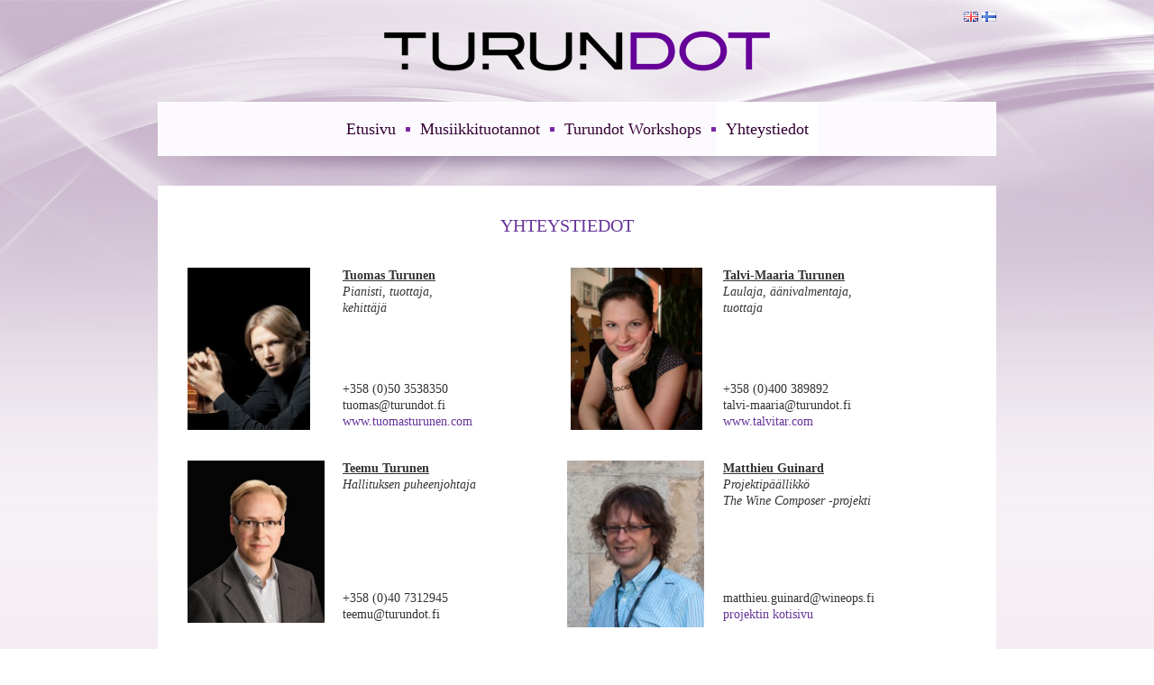

--- FILE ---
content_type: text/html; charset=UTF-8
request_url: http://www.turundot.fi/fi/yhteystiedot/
body_size: 18415
content:
<!DOCTYPE html PUBLIC "-//W3C//DTD XHTML 1.0 Transitional//EN" "http://www.w3.org/TR/xhtml1/DTD/xhtml1-transitional.dtd">
<html xmlns="http://www.w3.org/1999/xhtml">
<head>

<meta http-equiv="Content-Type" content="text/html; charset=utf-8" />
<meta http-equiv="keywords" content="Turundot, musiikki, luovat toimialat, projektipalvelut, asiantuntijapalvelut,  kehittämispalvelut, ciu" />
<meta http-equiv="description" content="Turundot - musiikkielämyksiä laadulla" />
<meta name="generator" content="Innoventum iCMS" />
<base href="http://www.turundot.fi/" />
<title>Turundot - Yhteystiedot</title>
<!-- previous version <script type="text/javascript" src="/icms/scripts/jquery/jquery-1.5.1.min.js"></script> -->

<!--
UPDATE 4.9.2013
<script type="text/javascript" src="/icms/scripts/jquery/jquery-1.8.3.min.js"></script>
-->
<script type="text/javascript" src="/icms/scripts/script.min.js"></script>
<script type="text/javascript" src="/icms/scripts/jquery/jquery-1.7.min.js"></script>
<script type="text/javascript" src="/icms/scripts/jquery/jquery-ui-1.8.20.custom.min.js"></script>
	<!--script type="text/javascript" src="/icms/scripts/tinymce/3.4.6/tiny_mce_src.js"></script-->
	<script type="text/javascript" src="/icms/scripts/tinymce/3.4.6/jquery.tinymce.js"></script><script type="text/javascript" src="/icms/javascript/menu.js"></script>
<script type="text/javascript" src="/icms/jquery.form.js"></script>
<script type="text/javascript" src="/icms/javascript/jquery.scrollable.min.js"></script>
<script type="text/javascript" src="/icms/javascript/jquery.mousewheel.js"></script>
<script type="text/javascript" src="/icms/scripts/jquery/1.2.6/thickbox/thickbox.js"></script>
<script type="text/javascript" src="/icms/scripts/jquery/1.2.6/jquery.cookie.js"></script>
<script type="text/javascript" src="/icms/scripts/jquery/i18n/jquery-ui-i18n.js"></script>
	<!--#jquery noty for notifications -->

<link rel="stylesheet" type="text/css" href="/icms/scripts/jquery/noty/css/jquery.noty.css"/>
<link rel="stylesheet" type="text/css" href="/icms/scripts/jquery/noty/css/noty_theme_default.css"/>
<link rel="stylesheet" type="text/css" href="/icms/scripts/jquery/1.2.6/thickbox/thickbox.css" />
<script type="text/javascript" src="/icms/scripts/jquery/1.3.2/fancybox/jquery.fancybox-1.2.1.js"></script>
<link rel="stylesheet" type="text/css" href="/icms/scripts/jquery/1.3.2/fancybox/jquery.fancybox.css" />
<!--UPDATE 4.9.2013
<script type="text/javascript" src="/icms/scripts/jquery/fancybox/jquery.fancybox.js"></script>
<link rel="stylesheet" type="text/css" href="/icms/scripts/jquery/fancybox/jquery.fancybox.css" />
-->

<link rel="stylesheet" type="text/css" href="/icms/scripts/jquery/1.2.6/simpletree/simpletree.css" />
<link rel="stylesheet" type="text/css" href="/icms/scripts/jquery/css/ui-lightness/jquery-ui-1.8.14.custom.css">
<!--link rel="stylesheet" type="text/css" href="/icms/scripts/jquery-ui/1.10.3/css/ui-lightness/jquery-ui-1.10.3.custom.min.css" /-->
<!-- 9.1.2013 noty added for notifications-->
<script type="text/javascript" src="/icms/scripts/jquery/noty/js/jquery.noty.js"></script>
<link rel="stylesheet" type="text/css" href="/icms/scripts/jquery/noty/css/noty_theme_default.css"/>
<link rel="stylesheet" type="text/css" href="/icms/scripts/jquery/noty/css/jquery.noty.css"/>
<link rel="stylesheet" type="text/css" href="/icms/scripts/jquery/noty/css/noty_theme_default.css"/>
<link rel="stylesheet" type="text/css" href="/icms/editor/filetree.css" />
<link rel="stylesheet" type="text/css" href="/icms/scripts/jquery/1.2.6/structureTree/structureTree.css" />
<link rel="stylesheet" type="text/css" href="/icms/scripts/jquery/1.2.6/datepicker/ui.datepicker.css" />

<!-- jstree styles - have to load here so will work with safari + thickbox -->
<link rel="stylesheet" type="text/css" href="/icms/scripts/jquery/1.3.2/jsTree/source/tree_component.css" />
<link rel="stylesheet" type="text/css" href="/icms/css/icms.css" />

<link rel="stylesheet" type="text/css" href="/css/styles.css?r=611957975" />
					<link rel="stylesheet" type="text/css" href="/css/elementit.css?r=1180315269" />
					<link rel="stylesheet" type="text/css" href="/css/blog.css?r=184143980" />
					<link rel="stylesheet" type="text/css" href="/css/menu.css?r=1421376099" />
					<link rel="stylesheet" type="text/css" href="/css/news.css?r=212941088" />
					<script type="text/javascript">
	//<!--
	function iCMSFileArchive(field_name, url, type, win){
	var connector = "/admin/addlink?openTarget=popup&clearlinktype=true&PHPSESSID=tb6ekj3q0bn6fnca89jqh29j3c";
	var enableAutoTypeSelection = true;
	var cType;
	tinyfck_field = field_name;

	switch (type) {
		case "image":
			cType = "Image";
			connector = "/admin/imageselect?tinymce=true&openTarget=popup&clearlinktype=true&PHPSESSID=tb6ekj3q0bn6fnca89jqh29j3c";
			break;
		case "flash":
			cType = "Flash";
			 connector = "/admin/addlink?tinymce=true&openTarget=popup&linktype=flash&PHPSESSID=tb6ekj3q0bn6fnca89jqh29j3c";
			break;
		case 'media':
			cType = "File";
		 	connector = "/admin/addlink?tinymce=true&openTarget=popup&linktype=media&PHPSESSID=tb6ekj3q0bn6fnca89jqh29j3c";
		break;
		case "file":
			cType = "File";
//			 connector = "/admin/addlink?tinymce=true&openTarget=popup&linktype=file&clearlinktype=true&PHPSESSID=tb6ekj3q0bn6fnca89jqh29j3c";
			 connector = "/admin/addlink?tinymce=true&openTarget=popup&linktype=file&PHPSESSID=tb6ekj3q0bn6fnca89jqh29j3c";
			break;
		}
	if (enableAutoTypeSelection && cType) {
		connector += "&linktype=" + cType + "&Type=" + cType;
		}
	//window.open(connector, "Image Chooser", "modal,width=600,height=400");
	tinyMCE.activeEditor.windowManager.open({
		file : connector,
		title : 'File Browser',
		width : 700,  // Your dimensions may differ - toy around with them!
		height : 600,
		resizable : "yes",
		inline : "yes",  // This parameter only has an effect if you use the inlinepopups plugin!
		close_previous : "no"
		}, {
		window : win,
		input : field_name
		});
	return false;
	}
function iCMSImageBank(field_name, url, type, win) {
	}
		var tinydefaultoptions = {
			script_url : '/icms/scripts/tinymce/3.4.6/tiny_mce.js',
			theme : "advanced",
			setup : function(ed) {
				ed.onChange.add(function(ed,l) {
				tinyMCE.triggerSave();
				 //console.debug('Editor contents was modified. Contents: ' + l.content);

				});
				 },
		  mode : "none",
		  language : "fi",
		  theme : 'advanced',
		  file_browser_callback : "iCMSFileArchive",
			image_browser_callback : "iCMSImageBank",
		  theme_advanced_toolbar_location : "top",
		  relative_urls : false,
		  remove_script_host : false,
		  document_base_url : "http://www.turundot.fi/?PHPSESSID=tb6ekj3q0bn6fnca89jqh29j3c",
		  theme_advanced_toolbar_align : "left",
		  theme_advanced_statusbar_location : "none",
		  theme_advanced_buttons1 : "bold,italic,underline,strikethrough,separator,bullist,numlist,undo,redo,link,unlink",
		  theme_advanced_buttons2 : "",
		  theme_advanced_buttons3 : "",
		  plugins: "autolink,lists,table,advimagescale,paste",
		  paste_auto_cleanup_on_paste : true,
		  advimagescale_append_to_url: true,    
		  advimagescale_url_width_key: 'w',    
		  advimagescale_url_height_key: 'h',
		  advimagescale_loading_callback: function(imgNode) {     
		    // alert(imgNode.src + ' is loading');    
		  	},    
		  advimagescale_loaded_callback: function(imgNode) {       // alert(imgNode.src + ' is loaded');    
		  	},    
		  advimagescale_resize_callback: function(editorInstance, imgNode) {  //      alert('resized to ' + imgNode.width + 'x' + imgNode.height);    
		  	},
		  auto_resize : true,

		  theme_advanced_resizing : false  
	 	};	
	
	var eadminvalue='';
	function initDatepicker(){
		//return false;
  	$('.datepicker').datepicker($.extend({
		showStatus: true,
		showOn: "both",
		firstDay: 1,
		createButton:false,
		hideIfNoPrevNext:true,
		dayStatus:false,
		prevText:'',
		prevStatus:'',
		buttonImageOnly:true,
		dateFormat:'dd.mm.yy',
		yearRange:'1900:2031',
		startDate:'01/01/1900',
		buttonImage: '/icms/images/icons/calendar.png'
		},$.datepicker.regional["fi"]));
	
    }
	$(function(){$("a.fancybox").fancybox({'hideOnContentClick': false});});
	$(window).on('beforeunload',function() 
		{
			$.ajax({url:'/fi/yhteystiedot/:_pageunload/true?PHPSESSID=tb6ekj3q0bn6fnca89jqh29j3c', async:false});
		
		});
	//-->
</script>
    <script src="/icms/scripts/icms/scripts.js" type="text/javascript"></script>
	<script type="text/javascript">
	//<!--
	$(document).ready(function(){
					$('.tinymce').tinymce(tinydefaultoptions);
					$.get('/fi/yhteystiedot/:setstat/true?PHPSESSID=tb6ekj3q0bn6fnca89jqh29j3c');
		});
	//-->
</script>   
	

<script language="javascript" type="text/javascript">
//<!--
function randomFromInterval(from,to)
{
    return Math.floor(Math.random()*(to-from+1)+from);
}
function animateitems(){
	if(typeof(console)=='object') console.log('running animateitems');
	$('.img_fadein').each(function(){
		if(typeof(console)=='object') console.log('fading in image');
		var delay = randomFromInterval(500,2000);
		$(this).fadeIn(delay);
	});
	$('.img_zoomin').each(function(){
		if(typeof(console)=='object') console.log('zooming in image to size w:'+$(this).width()+',h:'+$(this).height());
		var delay = randomFromInterval(500,4000);
		//$(this).fadeIn(delay,'size');
		$(this).show('scale',{percent: 100},delay);
	});
	}
$(function(){
	setTimeout(animateitems,1000);
	$('.loginlink').fancybox({hideOnContentClick:false, frameWidth:400, frameHeight:200});
	});
//-->
</script>
<link href='http://fonts.googleapis.com/css?family=Syncopate' rel='stylesheet' type='text/css'>
</head>
<body id="body">
	<table cellpadding="0" cellspacing="0" width="100%" height="100%" id="bgtable">
		<tr>
			<td valign="top">
				<table cellpadding="0" cellspacing="0" align="center" width="990">
					<tr>
						<td valign="top">
							<div id="frame">
								<div id="header" style="position: relative;">
									<table cellpadding="0" cellspacing="0" align="center" height="100%">
										<tr>
											<td>
												<a href="/?PHPSESSID=tb6ekj3q0bn6fnca89jqh29j3c"><img src="images/layout/new/logo.png" style="border: none;" /></a>
											</td>
										</tr>
									</table>	
									<div style="position: absolute; top: 10px; right: 30px;">
										 <a href="/en/contact/:language/en?PHPSESSID=tb6ekj3q0bn6fnca89jqh29j3c"><img title="Englanti" hspace="0" vspace="0" align="absmiddle" border="0" src="/icms/images/flags/en.gif" /></a>
															 <a href="/fi/yhteystiedot/:language/fi?PHPSESSID=tb6ekj3q0bn6fnca89jqh29j3c"><img title="Suomi" hspace="0" vspace="0" align="absmiddle" border="0" src="/icms/images/flags/fi.gif" class="current" /></a>
																								</div>
								</div>
								<div id="navigation">
									<table cellpadding="0" cellspacing="0" align="center">
										<tr>
											<td valign="top">
												<ul id="nav">
 <li class="main"><a href="/fi/etusivu/?PHPSESSID=tb6ekj3q0bn6fnca89jqh29j3c">Etusivu</a>
					</li>
					<li><div class="menudivider"></div></li><li class="Music"><a href="/fi/musiikktuotannot/?PHPSESSID=tb6ekj3q0bn6fnca89jqh29j3c">Musiikkituotannot</a>
					<ul><li class=""><a href="/fi/musiikkituotannot/cosifantutte/?PHPSESSID=tb6ekj3q0bn6fnca89jqh29j3c">Cosi fan Tutte</a>
					</li>
					<li class=""><a href="/fi/musiikkituotannot/winespiration/?PHPSESSID=tb6ekj3q0bn6fnca89jqh29j3c">Winespiration</a>
					</li>
					<li class=""><a href="/fi/musiikkituotannot/tuomas-a-turunen-solo-piano/?PHPSESSID=tb6ekj3q0bn6fnca89jqh29j3c">Tuomas A Turunen Solo Piano</a>
					</li>
					<li class=""><a href="/fi/musiikkituotannot/emil-brandqvist-trio-suomi/?PHPSESSID=tb6ekj3q0bn6fnca89jqh29j3c">Emil Brandqvist Trio â€“ Suomi</a>
					</li>
					<li class=""><a href="/fi/musiikkituotannot/the-wine-composer/?PHPSESSID=tb6ekj3q0bn6fnca89jqh29j3c">The Wine Composer</a>
					</li>
					<li class=""><a href="/fi/from-broadway-to-hollywood/?PHPSESSID=tb6ekj3q0bn6fnca89jqh29j3c">From Broadway to Hollywood</a>
					</li>
					<li class=""><a href="/fi/musiikkituotannot/operet-cabaret/?PHPSESSID=tb6ekj3q0bn6fnca89jqh29j3c">Operet Cabaret</a>
					</li>
					<li class=""><a href="/fi/musiikki/valot-tuhannet/?PHPSESSID=tb6ekj3q0bn6fnca89jqh29j3c">Valot Tuhannet</a>
					</li>
					                </ul>
				</li>
					<li><div class="menudivider"></div></li><li class=""><a href="/fi/turundot-workshops/?PHPSESSID=tb6ekj3q0bn6fnca89jqh29j3c">Turundot Workshops</a>
					<ul><li class=""><a href="/fi/turundot-workshops/grand-slam/?PHPSESSID=tb6ekj3q0bn6fnca89jqh29j3c">Grand Slam</a>
					</li>
					<li class=""><a href="/fi/turundot-workshops/the-power-of-flow/?PHPSESSID=tb6ekj3q0bn6fnca89jqh29j3c">The Power of Flow</a>
					</li>
					                </ul>
				</li>
					<li><div class="menudivider"></div></li><li class="contact"><a href="/fi/yhteystiedot/?PHPSESSID=tb6ekj3q0bn6fnca89jqh29j3c" class="naviactive">Yhteystiedot</a>
					</li>
					</ul>  

											</td>
										</tr>
									</table>
								</div>
								<div id="content">
									<div id="content_area">
    <div id="content_area_paddings">
        <div class="area930">
            <div style="padding: 30px;">
                <div class="contentareadiv" style="height:100%;" id="contentarea_1"><table style="width: 848px;" border="0" align="left">
<tbody>
<tr>
<td style="width: 170px; height: 50px;" colspan="4" valign="top">
<h1 style="text-align: center;">Yhteystiedot</h1>
&nbsp;&nbsp;&nbsp;</td>
</tr>
<tr>
<td style="height: 210px; width: 170px;" align="left" valign="top"><img src="http://www.turundot.net/openimage/387_Tuomas_Turunen_Turundot_web_jpg.jpg?w=400&amp;h=400" alt="Tuomas_Turunen_Turundot_web.jpg" width="136" height="180" /></td>
<td style="width: 254px;" align="left" valign="top">
<p><span style="text-decoration: underline;"><strong>Tuomas Turunen</strong></span><em><br />Pianisti, tuottaja,<br />kehitt&auml;j&auml;<br /><br /></em><br /><br /><br />+358 (0)50 3538350<br />tuomas@turundot.fi<br /><a href="http://tuomasturunen.com/" target="_blank">www.tuomasturunen.com</a></p>
</td>
<td style="width: 170px;" align="left" valign="top">&nbsp;<img src="http://www.turundot.net/openimage/368_Talvi_Maaria_jpg_1.jpg?w=400&amp;h=400" alt="Talvi-Maaria.jpg_1" width="146" height="180" /></td>
<td style="width: 254px;" align="left" valign="top">
<p><strong><strong><span style="text-decoration: underline;">Talvi-Maaria Turunen</span></strong></strong><em><br /></em><em>Laulaja, &auml;&auml;nivalmentaja,<br />tuottaja</em><br /><br /><br /></p>
<p><br />+358 (0)400 389892<br />talvi-maaria@turundot.fi<br /><a href="https://talvitar.com/" target="_blank">www.talvitar.com</a></p>
</td>
</tr>
<tr>
<td style="height: 210px;" align="left" valign="top">
<p><img src="http://www.turundot.net/openimage/280_Teemu_t_ciu_jpg.jpg?w=400&amp;h=400" alt="Teemu_t_ciu.jpg" width="152" height="180" /></p>
</td>
<td align="left" valign="top">
<p><span style="text-decoration: underline;"><strong><strong><span style="text-decoration: underline;"><strong><strong>Teemu Turunen </strong></strong></span><strong><strong></strong></strong></strong></strong></span><em><br />Hallituksen puheenjohtaja<br /><br /></em><strong><strong></strong></strong><span style="text-decoration: underline;"><strong><strong><br /><br /></strong></strong></span><span style="text-decoration: underline;"><strong><strong><br /></strong></strong></span></p>
<p><span style="text-decoration: underline;"><strong><strong><br /></strong></strong></span>+358 (0)40 7312945<br />teemu@turundot.fi</p>
</td>
<td align="left" valign="top"><img style="vertical-align: top;" src="http://turundot.fi/openimage/547_Matthieu_Guinard_WEB_jpg.jpg?w=152&amp;h=184" alt="Matthieu Guinard WEB.jpg" width="152" /></td>
<td align="left" valign="top">
<p><span style="text-decoration: underline;"><strong>Matthieu Guinard</strong></span><em><br />Projektip&auml;&auml;llikk&ouml;<br />The Wine Composer -projekti<strong><strong></strong></strong></em><br /><br /><br /><br /><br /><br />matthieu.guinard@wineops.fi<a href="http://www.thewinecomposer.com" target="_blank"><br />projektin kotisivu</a></p>
</td>
</tr>
<tr>
<td style="height: 210px;" align="left" valign="top">&nbsp;</td>
<td align="left" valign="top">&nbsp;</td>
<td align="left" valign="top">&nbsp;</td>
<td align="left" valign="top">&nbsp;</td>
</tr>
</tbody>
</table></div>
            </div>
        </div>
    </div>
</div>								</div>
							</div>
						</td>
					</tr>
				</table>
			</td>
		</tr>
		<tr>
			<td valign="bottom" height="234" id="bigfooter">
				<table cellpadding="0" cellspacing="0" align="center" width="990">
					<tr>
						<td valign="top">
							<div id="footer">
								<table cellpadding="0" cellspacing="0" width="930" align="center">
    <tr>
        <td valign="top" width="760">
		    <div class="contentareadiv" style="height:100%;" id="contentarea_1"><table style="width: 760px;" border="0" cellspacing="0" cellpadding="0" align="left">
<tbody>
<tr>
<td width="30">&nbsp;</td>
<td colspan="4" valign="top">
<h1>TURUNDOT OY</h1>
</td>
<td align="right" valign="top">
<h1 style="text-align: left;">SIVUKARTTA</h1>
</td>
</tr>
<tr>
<td>&nbsp;</td>
<td valign="top">
<p>Huhtatie 8<br /> FI-80140 Joensuu</p>
</td>
<td valign="top">
<p>info@turundot.fi<br /> www.turundot.fi</p>
</td>
<td valign="top">
<p>+358 400 389 892 &nbsp;<br /> +358 50 353 8350</p>
</td>
<td>&nbsp; &nbsp; &nbsp; &nbsp; &nbsp; &nbsp; &nbsp; &nbsp; &nbsp; &nbsp; &nbsp; &nbsp; &nbsp;</td>
<td align="right" valign="top">
<p style="text-align: left;"><a href="/fi/etusivu/">Etusivu</a><br /><a href="fi/musiikki/" target="_self">Musiikkituotannot</a><br /><a href="/fi/palvelut/">Asiantuntijapalvelut</a><br /> <a href="/fi/yhteystiedot/">Yhteystiedot</a></p>
</td>
</tr>
</tbody>
</table></div>
		</td>
        <td width="170" valign="top">
            <div class="contentareadiv" style="height:100%;" id="contentarea_2">	<h1>&nbsp;</h1>

  <a class="loginlink" href="/:get_page/login?PHPSESSID=tb6ekj3q0bn6fnca89jqh29j3c">Kirjautuminen</a><br />



<a href="/fi/sis%C3%83%C2%A4lt%C3%83%C2%B6haku/?PHPSESSID=tb6ekj3q0bn6fnca89jqh29j3c">Sisältöhaku</a><br />

</div>
        </td>
	</tr>
</table>							</div>
						</td>
					</tr>
				</table>
			</td>
		</tr>
	</table>
</body>
</html>


--- FILE ---
content_type: text/css
request_url: http://www.turundot.fi/icms/editor/filetree.css
body_size: 1564
content:
div.wrap {
			  color:#ff7800;
			  text-decoration:none;
			  font-size:14px;
				width:auto;
				z-index: 11;				
			}
			
			.page-list {
				list-style: none;
				margin: 0;
				padding: 0;

				z-index: 11;			
			}
			
			.clear-element {
				clear: both;			
			}
			
			.page-item1 > div,
			.page-item2 > div,
			.page-item3 > div,
			.page-item4 > div {				
				margin: 0.25em 0 0 0;				
			}
			
			.left {
				text-align: left;
			}
			
			.right {
				text-align: right;
			}

			.sort-handle {			  
				cursor:move;
				z-index:11;
				height:40px;
				width:auto;
			}
							
			.helper {
			border:1px dotted #777777;			
			}
			
			#filetree {
      width:360px; 
      height:560px; 
      background-color: #FFFFFF;
      overflow:auto;
      position: relative;
      z-index: 11;
      float: left;      
      }
					
			#filetree a {
			font-size:14px; 
      color:#ff7800; 
      text-decoration:none;
      font-weight:bold; 
      margin-left:5px;
      z-index: 11;
			}
			
			#filetree a:hover {
			font-size:14px; 
      color:#ffa800; 
      text-decoration:none;
      font-weight:bold; 
      margin-left:5px;
      z-index: 11;
			}
		  
		  #picturelink{
      font-size:12px; 
      color:#000000; 
      text-decoration:none; 
      margin-left:5px;
      z-index: 11;
      }
      
      #picturelink:hover {
      font-size:12px; 
      color:#ffa800; 
      text-decoration:none; 
      margin-left:5px;
      z-index: 11;
      }
			

--- FILE ---
content_type: text/css
request_url: http://www.turundot.fi/css/styles.css?r=611957975
body_size: 7352
content:

html, body
	{
	width: 100%;
	height: 100%;
	padding: 0;
	margin: 0;
	}
body#body
	{
	background: url(../images/layout/new/bodybg.jpg) center top;
	font-family: Trebuchet MS;
	font-size: 14px;
	color: #333;
	}
	table#bgtable
		{
		background: url(../images/layout/new/bigbg.jpg) center top no-repeat;
		}
	div#frame
		{
		width: 990px;
		height: auto;
		float: left;
		}
		div#header
			{
			width: 990px;
			height: 113px;
			float: left;
			}
		div#navigation
			{
			width: 990px;
			height: 93px;
			float: left;
			background: url(../images/layout/new/menu_bg.png) center top no-repeat;
			}
		div#content
			{
			width: 990px;
			height: auto;
			float: left;
			}
	.contentareadiv{ height:100%;}
	

	td#bigfooter
		{
		background: url(../images/layout/new/bigfooter.png) center top repeat-x;
		}
		

/* templates */

/* frontpage */

#showcase
	{
	width: 990px;
	height: 393px;
	float: left;
	background: url(../images/layout/new/showcase_bg.png) center top no-repeat;
	}
	div#showcase_paddings
		{
		padding: 10px 40px 43px 40px;
		float: left;
		}
		div#showcase_area
			{
			width: 910px;
			height: 340px;
			float: left;
			}
			div.showcasetext
				{
				background: transparent !important;
				width: 310px !important;
				}
			div.showcaseimage
				{
				width: 600px !important;
				}
			div.showcasetext>div
				{
				padding: 70px 40px 70px 20px;
				margin: 0 !important;
				}
			div.showcasetext h2
				{
				font-family: Trebuchet MS;;
				color: #663399;
				font-size: 20px;
				text-transform: uppercase;
				padding: 0 0 15px 0;
				margin: 0;
				font-weight: 100;
				}
			div.showcasetext p
				{
				color: #663366;
				font-size: 14px;
				padding: 0;
				margin: 0;
				line-height: 16px;
				}
			div.nextbuttonclass
				{
				right: -38px !important;
				top: 111px !important;
				}
				div.nextbutton
					{
					background: url(../images/layout/new/arrow_next.png) center no-repeat !important;
					width: 43px !important;
					height: 118px !important;
					}
					div.nextbutton:hover
						{
						background: url(../images/layout/new/arrow_next_hover.png) center no-repeat !important;
						}
			div.prevbuttonclass
				{
				left: -38px !important;
				top: 111px !important;
				}
				div.previousbutton
					{
					background: url(../images/layout/new/arrow_previous.png) center no-repeat !important;
					width: 43px !important;
					height: 118px !important;
					}
					div.previousbutton:hover
						{
						background: url(../images/layout/new/arrow_previous_hover.png) center no-repeat !important;
						}
div#content_area
	{
	width: 990px;
	height: auto;
	float: left;
	}
	div#content_area_paddings
		{
		padding: 0 30px 30px 30px;
		float: left;
		}
		div.area610
			{
			width: 610px;
			height: auto;
			float: left;
			}
		div#divider_x_30
			{
			width: 30px;
			height: 30px;
			float: left;
			overflow: hidden;
			}
		div.area290
			{
			width: 290px;
			height: auto;
			float: left;
			}
		div.area930
			{
			width: 930px;
			height: auto;
			float: left;
			background: #fff;
			}
		div#divider_y_30
			{
			width: 930px;
			height: 30px;
			float: left;
			overflow: hidden;
			}
div#footer
	{
	height: 234px;
	width: 990px;
	float: left;
	}
			

/* texts */
#footer h1, #footer p, #footer a
	{
	color: #fff !important;
	text-decoration: none;
	}
#footer a:hover
  {
  text-decoration: underline;
  color: #fff;
  }
#footer>table
	{
	padding: 60px 0 0 0;
	}
h1
	{
	font-family: Trebuchet MS;;
	color: #663399;
	font-size: 20px;
	text-transform: uppercase;
	padding: 0 0 15px 0;
	margin: 0;
	font-weight: normal;
	}
p
	{
	color: #333;
	font-size: 14px;
	line-height: 18px;
	padding: 0 0 18px 0;
	margin: 0;
	}
p a
	{
	color: #663399;
	text-decoration: none;
	}
p a:hover
	{
	color: #000;
	text-decoration: underline;
	}
	
div#loginrequired {
    font-size: 11px;
}
div#loginrequired h1 {
    line-height: 4px;
    margin: 0;
    padding: 0;
    color: #663399;
    font-weight: normal;
}
div#loginrequired p {
    color: #666666;
    font-family: helvetica,arial;
    font-size: 11px;
    margin: 0;
    padding: 0;
}
div#loginrequired .input {
    border: 1px solid #CCCCCC;
    color: #666666;
    font-family: helvetica,arial;
    font-size: 11px;
    height: 20px;
    width: 325px;
}
div#login_right h4 {
    color: #003366;
    font-family: helvetica,arial;
    font-size: 11px;
    margin: 0;
    padding: 20px 0 0;
}
div#login_right a {
    color: #003366;
    font-family: helvetica,arial;
    font-size: 11px;
    text-decoration: none;
}
a.submit {
    background: none repeat scroll 0 0 #999999;
    color: #FFFFFF;
    cursor: pointer;
    font-size: 11px;
    padding: 5px 15px;
    text-decoration: none;
}
a.submit:hover {
    background: none repeat scroll 0 0 #666666;
    color: #CCCCCC;
}

h4.newsitem_date
  {
  font-size: 10px;
  font-weight: normal;
  color: #333;
  padding: 0;
  margin: 0;
  }
h3.newsitem_subject
  {
  font-size: 14px;
  font-weight: bold;
  color: #333;
  padding: 0;
  margin: 0;
  }
  h3.newsitem_subject a
    {
    color: #663399;
    text-decoration: none;
    }
  h3.newsitem_subject a:hover
    {
    color: #663399;
    text-decoration: underline;
    }
  a.newsitem_archive
    {
    color: #663399;
    text-decoration: none;
    }
  .newsitem_shortcontent p
  	{
  	padding: 0 !important;
  	}
  div.content_news_linktoarchive
    {padding-top: 30px;
    }
  a.newsitem_archive:hover
    {
    color: #663399;
    text-decoration: underline;
    }
  
  tr.bbhead
    {
    background: #330066;
    }
  tr.bbcat2
    {
    background: transparent;
    border-top: 1px solid #eee;
    border-bottom: 1px solid #eee;
    border-left: none;
    border-right: none;
    }


    div#blogtabs a, a.entrycommentform
      {
      color: #663399;
      text-decoration: none;
      font-weight: bold;
      line-height: 30px;
      }
    div#blogtabs 
      {
      height: 30px;
      }
    div#blogtabs a:hover, a.entrycommentform:hover
      {
      color: #663399;
     
      text-decoration: underline;
      font-weight: bold;
      }
    h1 a
      {
      text-decoration: none;
      color: #663399;
      }
    h1 a:hover
      {
      text-decoration: underline;
      color: #663399;
      }
    div.blogEntryComment
      {
      padding: 15px 0;
      position: relative;
      }
      div.blog_comment_date_and_writer
        {
        position: absolute;
        top: 35px;
        left: 65px;
        }
      div.blog_entry_comment_wrapper
        {
        padding-top: 15px;
        }
      div#blogrightcontent ul
        {
        padding: 0 0 0 15px;
        margin: 0;
        }
        div#blogrightcontent ul li
          {
          padding: 0;
          margin: 0;
          list-style-type: square;
          }
          div#blogrightcontent ul li a
            {
            color: #663399;
            text-decoration: none;
            }
          div#blogrightcontent ul li a:hover
            {
            color: #663399;
            text-decoration: underline;
            }
            

div.newsview_container
  {
  padding: 50px;
  }
  span.newsview_subject
    {
    font-family: Trebuchet MS;;
  	color: #663399;
  	font-size: 20px;
  	text-transform: uppercase;
  	padding: 0 0 15px 0;
  	margin: 0;
  	font-weight: normal;
    }
  span.newsview_date
    {
    font-size: 10px;
    }
  
              

--- FILE ---
content_type: text/css
request_url: http://www.turundot.fi/css/elementit.css?r=1180315269
body_size: 117
content:
/* Uusi tyylipohja */
/*
#footer{
background-color:#999999;
padding:5px;
width:100%;
text-color:#eeeeee;
}
*/

--- FILE ---
content_type: text/css
request_url: http://www.turundot.fi/css/blog.css?r=184143980
body_size: 2885
content:
@charset "utf-8";
/* CSS Document */

#blogtabs{
	margin:15px 20px 15px 20px;
}
.nopaddings
	{
	padding: 0px !important;
	margin: 0px !important;
	}

#content_blog
	{
	width: 990px;
	}
#blogtable
	{
	width: 930px;
	margin: 0px 20px;
	}
#blogtable h1{
	font-size:17px;
}
#blogtable h2{
	font-weight:normal;
	font-size:16px;
}
#blogtable h3{
	font-size:15px;
}
#blogtable ul
{
	/*margin-left:10px;*/
	padding:0px;
	line-height:150%;
}
#blog_left_td
	{
	width: 610px;
	}
	#blog_entries
		{
		width: 610px;
		height: auto;
		float: left;
		padding-bottom:10px;
		}
	#blogitemlistdiv{
		margin-left:10px;
		margin-top:10px;
		
	}
		.blog_entry_item_wrapper
			{
			width: 600px;
			height: auto;
			float: left;
			margin-bottom:10px;
			
			}
		.blog_entry_item
			{
			width: 590px;
			height: auto;
			float: left;

			border: 1px dotted #333;
			}

#blog_middle_td
	{
	width: 30px;
	}
#blog_right_td
	{
	width: 290px;
	}
	#blog_right
		{
		width: 290px;
		height: auto;
		float: left;
		padding-bottom:10px;

		}
		#blog_right_side
			{
			width: 270px;
			height: auto;
			float: left;

			border: 1px dotted #333;
			}

/* Single Entry view*/
#blogEntryTitle
	{
	
	}
#blogEntryDate
	{
	color:#C30;
	margin-bottom:10px;
	}
#blogEntryContent
	{
	}
#blogEntryFooter
	{
	}

.blogEntryCommentHeader
	{
	float: right;
	}
	.accesstodelete a
		{
		padding: 0px 5px;
		}
.blogEntryCommentDate
	{
	}
.blog_entry_elements{
	margin:15px;
}
.blog_entry_elements h1
	{
	padding: 0;
	margin: 0px;
	margin-top:10px;
	margin-bottom:5px;
	font-size:16px;
	}
.blog_entry_elements p
	{
	padding: 0;
	margin: 0;
	}

/* Blog comments */
#visiblecomments
	{
	width: 590px;
	height: auto;
	float: left;

	}
	.blogEntryComment
		{
		width: 555px;
		height: auto;
		float: left;
		border-top: 1px dotted #333;
		
		padding: 20px 10px 10px 25px
		}
	.commentComment
		{
		padding-top: 30px;
		border-top: none !important;
		border-left: 1px solid #ccc;
		border-right: 1px solid #ccc;
		width: 553px !important;
		border-bottom: 1px solid #ccc;
		
		}
.blog_comment_image_wrapper
	{
	width: 100px;
	height: auto; 
	float: left;
	}
.blog_comment_date_and_writer
	{
	width: 545px;
	height: 40px;
	float: left;
	}
.blog_entry_empty_block
	{
	width: 30px;
	height: 100px;
	float: left;
	overflow: hidden;
	}
.blog_entry_comment_wrapper
	{
	width: 415px;
	height: auto;
	float: left;
	}
	
	.blogEntryCommentDate
		{
		font-size: 10px;
		color: #666;
		font-style: italic;
		}
.blog_comment_image_area{
	/*text-align:center;*/
}/*
ul.bloginformation_latestentries_ul{
	margin-left:15px;
}
ul.bloginformation_latestentries_ul li{
	list-style-type:none;
	list-style-image:url(/icms/images/icons/bullet_star.png);
}*/
#blogrightcontent ul
	{
	/*margin-left:10px;*/
	}
#blogrightcontent li
	{
	list-style-type:none;
	}
.comment_h2
	{
	padding: 15px !important;
	}

/* list of blogs */
table.bloglist{
	margin-top:20px;
	}

--- FILE ---
content_type: text/css
request_url: http://www.turundot.fi/css/menu.css?r=1421376099
body_size: 1956
content:
/* ------------ */

#nav, #nav ul 
	{
  	margin: 0;
  	padding: 0;
  	list-style-type: none;
  	list-style-position: outside;
  	position: relative;
  	line-height: 60px; 
  	float: left;
	}
	
#nav img
	{
	border: none;
	padding: 0;
	margin: 0;
	}
	
#nav a 
  	{
    display: block;
    padding: 0 10px;
    border: none;
    color: #330033;
    font-size: 18px;
    text-decoration: none;
  	}
  	
.naviactive
  	{
  	color: #000;
  	background: #fff;
  	}
#nav a:hover 
  	{
    background: #fff;
    color: #000;
  	}
div.menudivider
	{
	width: 7px;
	height: 60px;
	float: left;
	background: url(../images/layout/new/menu_divider.png) center no-repeat;
	}
#nav li
	{
  	float: left;
  	margin: 0;
  	padding: 0;
  	line-height: 60px;
  	text-align: left;
  	height: 60px;

	}
	
#nav ul li
  	{
  	height:30px;
  	width: 233px;
  	}
  	
#nav ul 
	{
  	position: absolute;
  	display: none;
  	width: 33px;
  	 margin: 0 0 0 -1em;
  	/*margin: 0;*/
  	padding: 0 1em 1em 1em;
  	top: 59px;
 	z-index:900;
  	text-transform: none;
	}
	
#nav ul li
	{
	background: url(../images/layout/new/menu_basic.jpg) center top no-repeat;
	}
#nav ul li:first-child
	{
	background: url(../images/layout/new/menu_first.jpg) center top no-repeat !important;
	}
#nav ul li:last-child
	{
	background: url(../images/layout/new/menu_last.jpg) center top no-repeat !important;
	}
#nav li ul a 
	{
	position: relative;
    line-height: 30px; 
    height: auto;
    width: 203px;
    float: left;
    font-size: 12px;
   	z-index: 901;
   	color: #663366;
    padding-left: 20px;
  	}
  
#nav li ul a:hover 
	{
	background: url(../images/layout/new/menu_dd_hover.png);
	color: #000;
  	}
  
#nav ul ul 
	{
  	top: auto;
	}	

#nav li ul ul 
	{
  	left: 11em;
	}

#nav li:hover ul ul, 
#nav li:hover ul ul ul, 
#nav li:hover ul ul ul ul 
	{
  	display: none;
	}

#nav li:hover ul, 
#nav li li:hover ul, 
#nav li li li:hover ul, 
#nav li li li li:hover ul 
	{
  	display: block;
	}
